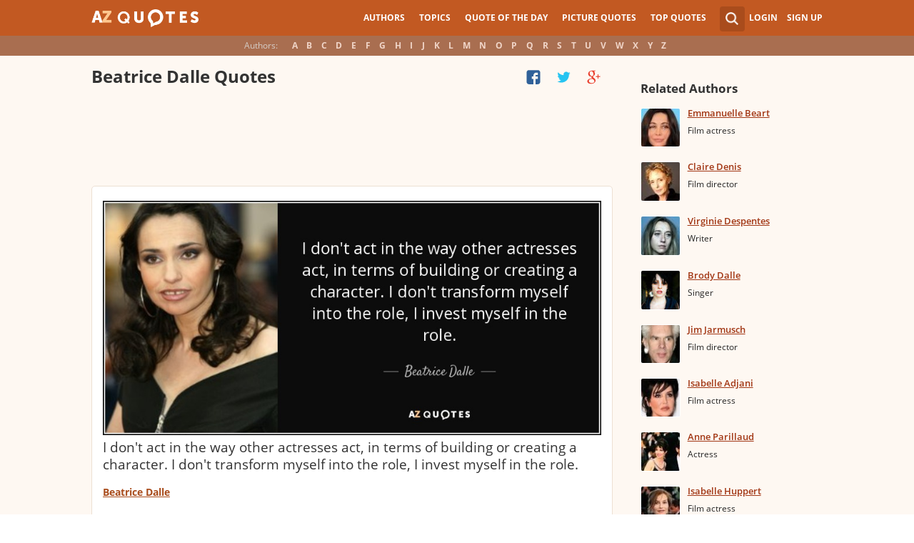

--- FILE ---
content_type: text/html; charset=utf-8
request_url: https://www.google.com/recaptcha/api2/aframe
body_size: 267
content:
<!DOCTYPE HTML><html><head><meta http-equiv="content-type" content="text/html; charset=UTF-8"></head><body><script nonce="y4hYWEV5Jpay7eswXq7zuA">/** Anti-fraud and anti-abuse applications only. See google.com/recaptcha */ try{var clients={'sodar':'https://pagead2.googlesyndication.com/pagead/sodar?'};window.addEventListener("message",function(a){try{if(a.source===window.parent){var b=JSON.parse(a.data);var c=clients[b['id']];if(c){var d=document.createElement('img');d.src=c+b['params']+'&rc='+(localStorage.getItem("rc::a")?sessionStorage.getItem("rc::b"):"");window.document.body.appendChild(d);sessionStorage.setItem("rc::e",parseInt(sessionStorage.getItem("rc::e")||0)+1);localStorage.setItem("rc::h",'1764510678992');}}}catch(b){}});window.parent.postMessage("_grecaptcha_ready", "*");}catch(b){}</script></body></html>

--- FILE ---
content_type: application/x-javascript
request_url: https://www.azquotes.com/public2/pages-js/common-share-authors.js?1530092667
body_size: 2198
content:
var done = [];
var likes_done = [];
var copy_done = [];

function log_quote_place(id, place, ac_type, t, pp){
//    if(t === 't') return;

    if($.inArray(id, done) !== -1){
        return;
    }
    done.push(id);
    
    var location = window.location.href;
	var x = location.indexOf("?");
	console.log('x='+x);
	if (x > -1){
		location = location.substr(0, x);
	}
	
	
    
    var cookie = $.ajax({ 
        url: location + '/get_cookie',
        type: "POST",
        data: {k: id},
        async: false
    }).responseText;
    
    if(cookie === "true") return;

    $.ajax({
        url: location + '/set_cookie',
        type: "POST",
        data: { k: id, u: location },
        cache: false
    });
    
    var picture_link = pp === 1 ? 33 : 3;
    
    var data = { ref: location, quote_id: id, ord: place, picture_link: picture_link, type: ac_type, t_ref: document.referrer };
    if(t === 't'){
        if(typeof tag_id === 'undefined')
        {
            return;
        }
        data.tag_id = tag_id ;
    } else if(t === 'a'){
        if(typeof author_id === 'undefined')
        {
            return;
        }
        data.author_id = author_id ;
    }
    
    var c = 'systems';
    var d = 'ct_visits';
    var e = '_ac_f.';
    var f = 'php';
    var g = '/' + c + '/' + d + '/'  + t + e;
    var h = '?cs=' + cs; 
    
    $.ajax({
        url: g + f + h,
        type: "POST",
        data: data,
        cache: false
    });
}

function log_quote_extra_place(id, place, ac_type, t, pp){
    if(t === 't') return;
    
    if($.inArray(id, done) !== -1){
        return;
    }
    
    var location = window.location.href;
	var x = location.indexOf("?");
	console.log('x='+x);
	if (x > -1){
		location = location.substr(0, x);
	}
    
    var cookie = $.ajax({ 
        url: location + '/get_cookie',
        type: "POST",
        data: {k: id},
        async: false
    }).responseText;
    
    if(cookie === "true") return;
    
    var picture_link = pp === 1 ? 33 : 3;
    
    var data = { ref: location, quote_id: id, ord: place, picture_link: picture_link, type: ac_type, t_ref: document.referrer  };
    if(t === 't'){
        data.tag_id = tag_id ;
    } else if(t === 'a'){
        data.author_id = author_id ;
    }
    
    var c = 'systems';
    var d = 'pl2324';
    var e = '_ac_f.';
    var f = 'php';
    var g = '/' + c + '/' + d + '/'  + t + e;
    var h = '?cs=' + cs; 

    $.ajax({
        url: g + f + h,
        type: "POST",
        data: data,
        cache: false
    });
}

$('body').on('click', '.icons a.fb', function(){
    var share_url = $(this).closest('.icons').attr('data-url');
    var url = 'https://www.facebook.com/sharer.php?app_id=309437425817038&sdk=joey&u=' + encodeURIComponent(share_url); 
    window.open(url,"","width=600,height=300");
    
    log_quote_place($(this).closest('.icons').attr('data-id'), $(this).closest('.icons').attr('data-place'), 'fb', type, $(this).closest('.wrap-block').find('a.zoom-cur').find('img.node-picture-list').length);
    
    var extra_place = $(this).closest('.wrap-ico').attr('data-extra-place');
    if(extra_place !== undefined){
        log_quote_extra_place($(this).closest('.icons').attr('data-id'), extra_place, 'fb', type, $(this).closest('.wrap-block').find('a.zoom-cur').find('img.node-picture-list').length );
    }
   
    return false;
});

$('body').on('click', '.share-icons a.fb30', function(event){
	event.preventDefault();
    var share_url = $(this).closest('.share-icons').attr('data-url');
    var url = 'https://www.facebook.com/sharer.php?app_id=309437425817038&sdk=joey&u=' + encodeURIComponent(share_url); 
    window.open(url,"","width=600,height=300");
    
    log_quote_place($(this).closest('.share-icons').attr('data-id'), $(this).closest('.share-icons').attr('data-place'), 'fb', type, $(this).closest('.wrap-block').find('a.zoom-cur').find('img.node-picture-list').length);
    
    return false;
});




$('body').on('click', '.big-share a.f', function(){
    var share_url = $(this).closest('.big-share').attr('data-url');
    var url = 'https://www.facebook.com/sharer.php?app_id=309437425817038&sdk=joey&u=' + encodeURIComponent(share_url); 
    window.open(url,"","width=600,height=300");
    return false;
});

$('body').on('click', '.icons a.tw', function(){
    var share_url = $(this).closest('.icons').attr('data-url');
    var text = $(this).closest('.icons').attr('data-twitter-text');
    
    if(typeof text == 'undefined'){
        text = '';
    } else {
        text = text.replace(/@@/g, '"');
    }
    
    var url = 'https://twitter.com/intent/tweet?url=' + encodeURIComponent(share_url) + '&text=' + encodeURIComponent(text);
    window.open(url,"","width=600,height=300");
    
    log_quote_place($(this).closest('.icons').attr('data-id'), $(this).closest('.icons').attr('data-place'), 'tw', type, $(this).closest('.wrap-block').find('a.zoom-cur').find('img.node-picture-list').length);
    
    var extra_place = $(this).closest('.wrap-ico').attr('data-extra-place');
    if(extra_place !== undefined){
        log_quote_extra_place($(this).closest('.icons').attr('data-id'), extra_place, 'tw', type, $(this).closest('.wrap-block').find('a.zoom-cur').find('img.node-picture-list').length);
    }
    
    return false;
});

$('body').on('click', '.share-icons a.tw30', function(event){
	event.preventDefault();
    var share_url = $(this).closest('.share-icons').attr('data-url');
    var text = $(this).closest('.share-icons').attr('data-twitter-text');
    
    if(typeof text == 'undefined'){
        text = '';
    } else {
        text = text.replace(/@@/g, '"');
    }
    
    var url = 'https://twitter.com/intent/tweet?url=' + encodeURIComponent(share_url) + '&text=' + encodeURIComponent(text);
    window.open(url,"","width=600,height=300");
    
    log_quote_place($(this).closest('.share-icons').attr('data-id'), $(this).closest('.share-icons').attr('data-place'), 'tw', type, $(this).closest('.wrap-block').find('a.zoom-cur').find('img.node-picture-list').length);
    
    var extra_place = $(this).closest('.wrap-ico').attr('data-extra-place');
    if(extra_place !== undefined){
        log_quote_extra_place($(this).closest('.share-icons').attr('data-id'), extra_place, 'tw', type, $(this).closest('.wrap-block').find('a.zoom-cur').find('img.node-picture-list').length);
    }
    
    return false;
});


$('body').on('click', '.big-share a.t', function(){
    var share_url = $(this).closest('.big-share').attr('data-url');
    var text = $(this).closest('.big-share').attr('data-twitter-text');
    
    if(typeof text == 'undefined'){
        text = '';
    } else {
        text = text.replace(/@@/g, '"');
    }
    
    var url = 'https://twitter.com/intent/tweet?url=' + encodeURIComponent(share_url) + '&text=' + encodeURIComponent(text);
    window.open(url,"","width=600,height=300");
    return false;
});

$('body').on('click', '.icons a.gl', function(){
    var share_url = $(this).closest('.icons').attr('data-url');
    var url = 'https://plus.google.com/share?url=' + encodeURIComponent(share_url); 
    window.open(url,"","width=600,height=300");
    
    log_quote_place($(this).closest('.icons').attr('data-id'), $(this).closest('.icons').attr('data-place'), 'gl', type, $(this).closest('.wrap-block').find('a.zoom-cur').find('img.node-picture-list').length);
    
    var extra_place = $(this).closest('.wrap-ico').attr('data-extra-place');
    if(extra_place !== undefined){
        log_quote_extra_place($(this).closest('.icons').attr('data-id'), extra_place, 'gl', type, $(this).closest('.wrap-block').find('a.zoom-cur').find('img.node-picture-list').length);
    }
    
    return false;
});

$('body').on('click', '.share-icons a.gl30', function(event){
	event.preventDefault();
    var share_url = $(this).closest('.share-icons').attr('data-url');
    var url = 'https://plus.google.com/share?url=' + encodeURIComponent(share_url); 
    window.open(url,"","width=600,height=300");
    
    log_quote_place($(this).closest('.share-icons').attr('data-id'), $(this).closest('.share-icons').attr('data-place'), 'gl', type, $(this).closest('.wrap-block').find('a.zoom-cur').find('img.node-picture-list').length);
    
    var extra_place = $(this).closest('.wrap-ico').attr('data-extra-place');
    if(extra_place !== undefined){
        log_quote_extra_place($(this).closest('.share-icons').attr('data-id'), extra_place, 'gl', type, $(this).closest('.wrap-block').find('a.zoom-cur').find('img.node-picture-list').length);
    }
    
    return false;
});



$('body').on('click', '.big-share a.g', function(){
    var share_url = $(this).closest('.big-share').attr('data-url');
    var url = 'https://plus.google.com/share?url=' + encodeURIComponent(share_url); 
    window.open(url,"","width=600,height=300");
    return false;
});

$('body').on('click', '.icons a.pn', function(){
    var share_url = $(this).closest('.icons').attr('data-url');
    var picture = $(this).closest('.icons').attr('data-picture');
    var description = $(this).closest('.icons').attr('data-description');

    var url = '//www.pinterest.com/pin/create/button/?url=' + encodeURIComponent(share_url) + '&media=' + encodeURIComponent(picture) + '&description=' + encodeURIComponent(description);
    window.open(url,"","width=600,height=300");
    return false;
});

$('body').on('click', '.big-share a.p', function(){
    var share_url = $(this).closest('.big-share').attr('data-url');
    var picture = $(this).closest('.big-share').attr('data-picture');
    var description = $(this).closest('.big-share').attr('data-description');

    var url = '//www.pinterest.com/pin/create/button/?url=' + encodeURIComponent(share_url) + '&media=' + encodeURIComponent(picture) + '&description=' + encodeURIComponent(description);
    window.open(url,"","width=600,height=300");
    return false;
});







$('body').on('click', '.share-icons a.heart24', function(event){
	event.defaultPrevented;
	console.log('heart');

	var share_url = $(this).closest('.share-icons').attr('data-url');
    var text = $(this).closest('.share-icons').attr('data-twitter-text');
    
    if(typeof text == 'undefined'){
        text = '';
    } else {
        text = text.replace(/@@/g, '"');
    }

    
    log_quote_heart($(this).closest('.share-icons').attr('data-id'), $(this).closest('.share-icons').attr('data-place'), 'hrt', type, 6, $(this));

    return false;
});

$('body').on('click', '.share-icons a.copy24', function(event){
	event.defaultPrevented;
	console.log('heart');

	var share_url = $(this).closest('.share-icons').attr('data-url');
    var text = $(this).closest('.share-icons').attr('data-twitter-text');
    
    if(typeof text == 'undefined'){
        text = '';
    } else {
        text = text.replace(/@@/g, '"');
    }

    
    log_quote_heart($(this).closest('.share-icons').attr('data-id'), $(this).closest('.share-icons').attr('data-place'), 'copy', type, 5, $(this));

    return false;
});




function log_quote_heart(id, place, ac_type, t, pp, current_object){
//    if(t === 't') return;

	if($(current_object).hasClass('heart24-on')){

		return;
	}

	if (ac_type == "copy"){
		$(current_object).tooltipster('open');
			setTimeout(function(){
				$(current_object).tooltipster('close');
		}, 2000);
	}

    if($.inArray(id, likes_done) !== -1 && ac_type == "hrt"){
		console.log("early quit");
        return;
    } else if($.inArray(id, copy_done) !== -1 && ac_type == "copy"){
		console.log("early quit");
        return;
	}

	if (ac_type == "copy"){
		copy_done.push(id);
	} else if(ac_type == "hrt"){
		likes_done.push(id);
	}

    
    var location = window.location.href;

	//location = location.replace(new RegExp("test2.",'g'),"");
	var x = location.indexOf("?");
	console.log('x='+x);
	if (x > -1){
		location = location.substr(0, x);
	}
	
	console.log(location);
    var cookie = $.ajax({ 
        url: location + '/get_cookie',
        type: "POST",
        data: {k: id},
        async: false
    }).responseText;
    
	var cookie_exists = false;
    if(cookie === "true") {
	//return;	
		var cookie_exists = true;
	}
	var like_cookie_to_send = false;
	/*
	if(!cookie_exists && ac_type == "hrt"){
		like_cookie_to_send = true;
	}
	*/
	if(ac_type == "hrt"){
		like_cookie_to_send = true;
	}
	

    $.ajax({
        url: location + '/set_cookie',
        type: "POST",
        data: { k: id, u: location, like: like_cookie_to_send },
        cache: false
    });
   
    var picture_link = pp;
    
    var data = { ref: location, quote_id: id, ord: place, picture_link: picture_link, type: ac_type, t_ref: document.referrer };
    if(t === 't'){
        data.tag_id = tag_id ;
		var x = '_heart';
    } else if(t === 'a'){
        data.author_id = author_id ;
		var x = '_copy';
    }
	
	if (cookie_exists){
		data.cookie_exists = true;
	}
    
    var c = 'systems';
    var d = 'ct_visits';
    var e = '_ac_f.';
	
    var f = 'php';
    var g = '/' + c + '/' + d + '/'  + t + e;
    var h = '?cs=' + cs; 
    
	console.log(g + f + h);
	
    $.ajax({
        url: g + f + h,
        type: "POST",
        data: data,
		dataType: "json",
        cache: false,
		
    }).complete(function(data){
		if(ac_type == 'hrt'){
			if(data.success){
				//alert('ok finally');
				
				var heartLink = $('.wrap-block[data-id="'+id+'"] a.heart24');
				
				$(heartLink).removeClass('heart24-off').addClass('heart24-on');
				heartLink.html(+heartLink.html()+1);

			} else {
				console.log('errors found');
			}
		} else {
			//alert('not authors');
			
			
		}
	});
	
}






$('.wrap-block').bind('copy', function(){

	if (window.getSelection) {
		var selection = window.getSelection();
		selectedText = selection.toString();
	} else if (document.selection) {
		var range = document.selection.createRange();
		selectedText = range.htmlText;
	}

	
	var quoteId = $(this).data('id');
    var place = $(this).closest('.wrap-block').find('.share-icons').attr('data-place');

    log_quote_copy_place(quoteId, place, 'cs', type, 7, selectedText);
	//return false;
});


function log_quote_copy_place(id, place, ac_type, t, pp, selected_text = null){
	//if(t === 't') return; // If topics -> DIE
	console.log(id, place, ac_type, t, pp, selected_text);

	
    if($.inArray(id, done) !== -1){
        return;
    }
    done.push(id);
    
    var location = window.location.href;
	var x = location.indexOf("?");
	console.log('x='+x);
	if (x > -1){
		location = location.substr(0, x);
	}
	
	
    
    var cookie = $.ajax({ 
        url: location + '/get_cookie',
        type: "POST",
        data: {k: id},
        async: false
    }).responseText;
    
    if(cookie === "true") return;

    $.ajax({
        url: location + '/set_cookie',
        type: "POST",
        data: { k: id, u: location },
        cache: false
    });
    
    var picture_link = pp;
    
    var data = { ref: location, quote_id: id, ord: place, picture_link: picture_link, type: ac_type, t_ref: document.referrer, selected_text: selected_text };
    if(t === 't'){
        if(typeof tag_id === 'undefined')
        {
            return;
        }
        data.tag_id = tag_id ;
    } else if(t === 'a'){
        if(typeof author_id === 'undefined')
        {
            return;
        }
        data.author_id = author_id ;
    }
    
    var c = 'systems';
    var d = 'ct_visits';
    var e = '_ac_f.';
    var f = 'php';
    var g = '/' + c + '/' + d + '/'  + t + e;
    var h = '?cs=' + cs; 
    
    $.ajax({
        url: g + f + h,
        type: "POST",
        data: data,
        cache: false
    });
	
	
	
	
}